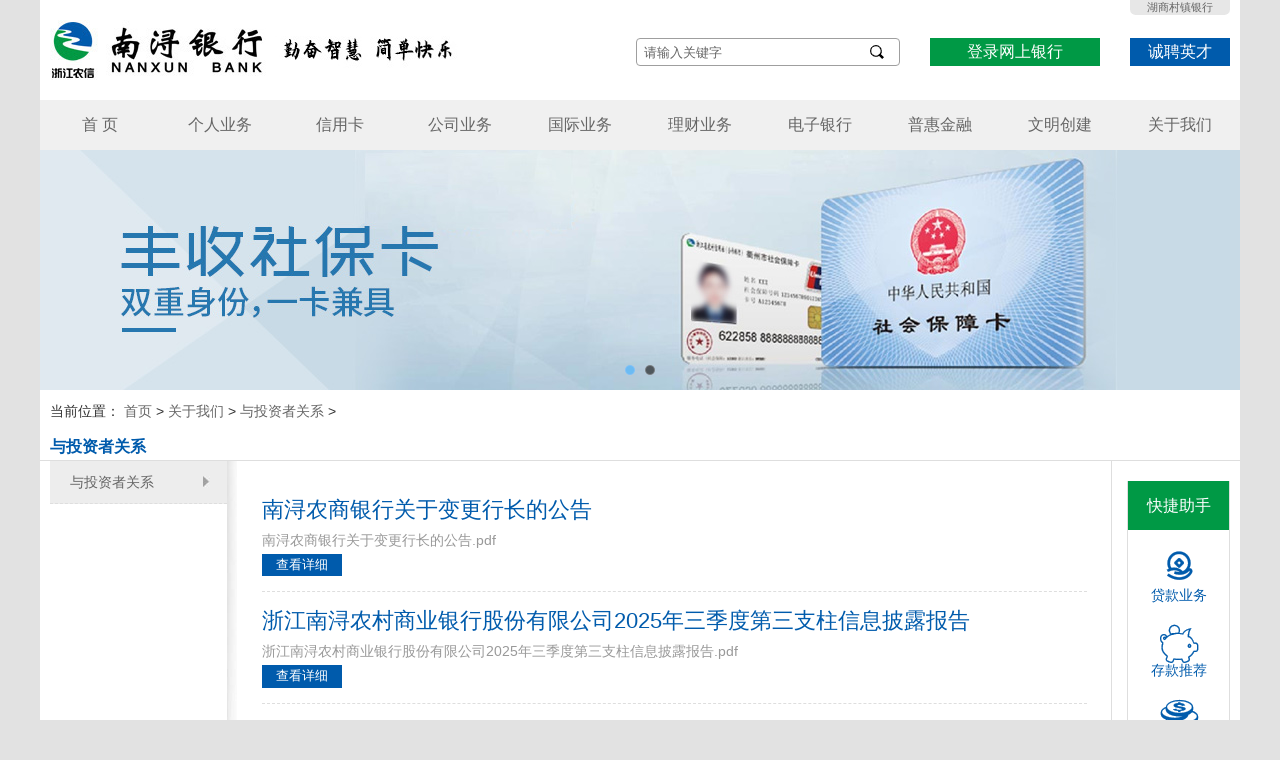

--- FILE ---
content_type: text/html; charset=utf-8
request_url: https://www.zjnrcb.com/list/35.html
body_size: 21435
content:
<!doctype html>
<html lanlang="zh-cn">
<head>
    <meta charset="utf-8">
    <meta http-equiv="X-UA-Compatible" content="IE=edge">
    <meta name="viewport" content="width=device-width, initial-scale=1, maximum-scale=1, user-scalable=no">
    <meta name="renderer" content="webkit">
    <meta http-equiv="Cache-Control" content="no-siteapp" />
    <title>与投资者关系  浙江南浔农村商业银行股份有限公司</title>
    <link href="/themes/default/public/assets/css/main.css" rel="stylesheet">
</head>
<body>
    

<header>
    <section class="logo_area wrap bg_w">
        <div class="logo_box">
            <a href="javascript:;"><img src="/themes/default/public/assets/images/logo.jpg" alt=""></a>
        </div>
        <div class="ser_logbox fr">
            <div class="cpyc fr"><a class="zplink active" href="/list/70">诚聘英才</a></div>


            <div class="log_box fr">
                <a class="loglink" href="javascript:;">登录网上银行</a>
                <div class="wy_log">
                    <div class="grbtn">
                        <p><a href="https://pb.zj96596.com/" target="_blank" class="btn_area">个人网上银行登录</a></p>
                    </div>
<!--                    4.“证书下载、演示、帮助、电子回单”等按钮，点进去能不能先变成“系统正在升级，敬请期待。”的空网页-->
                    <div>                    </div>
		    <div class="qybtn">
                        <p><a href="https://www.qy96596.com/eis/home/index" target="_blank" class="btn_area">企业互联登录</a></p>
                    </div>
                    <div class="clearfix"></div>
                </div>
            </div>
            <div class="ser_box">
                <div class="search fl">
                    <form class="navbar-form navbar-right" method="post" action="/search.html">
                        <input type="text" class="inpt_a" value="请输入关键字" name="keyword" id="keyword" onfocus="if(this.value=='请输入关键字'){this.value='';return;}" onkeydown="javascript:if(event.keyCode==13){searchSubmit();}">
                        <div><a href="javascript:;" onclick="searchSubmit();"><img src="/themes/default/public/assets/images/search.png" style="margin-top:5px;"></a></div>
                    </form>
                </div>
            </div>
        </div>
        <a class="hslink" href="http://www.hs96358.com" target="_blank">湖商村镇银行</a>
        <div class="clearfix"></div>
    </section>
    <section class="wrap">
    <nav id="nav">
        <ul class="nav">
                                        <li class="nav-item menu-item-level-1"><a href="/" target="">首 页</a></li>
                                    
            
            <li class="nav-item dropdown-custom-level-1">
        
                    <a href="/list/6.html" class="dropdown-toggle-1" data-toggle="dropdown">个人业务</a>
                
        <ul class="dropdown-menu-level-1 hidden">
                                                <li class="menu-item-level-2 levelgt1"><a href="/list/14.html" target="">便民业务</a></li>
                                        
            
                                <li class="menu-item-level-2 levelgt1"><a href="/list/10.html" target="">存款业务</a></li>
                                        
            
                                <li class="menu-item-level-2 levelgt1"><a href="/list/11.html" target="">贷款业务</a></li>
                                        
            
                                <li class="menu-item-level-2 levelgt1"><a href="/list/13.html" target="">结算业务</a></li>
                                        
            
                                <li class="menu-item-level-2 levelgt1"><a href="/list/12.html" target="">贷款卡业务</a></li>
                                        
            
                                <li class="menu-item-level-2 levelgt1"><a href="/list/53.html" target="">理财中心</a></li>
                                        
            
                </ul>
    </li>
            
            <li class="nav-item dropdown-custom-level-1">
        
                    <a href="/list/22.html" class="dropdown-toggle-1" data-toggle="dropdown">信用卡</a>
                
        <ul class="dropdown-menu-level-1 hidden">
                                                <li class="menu-item-level-2 levelgt1"><a href="/list/24.html" target="">缤纷活动</a></li>
                                        
            
                                <li class="menu-item-level-2 levelgt1"><a href="/list/40.html" target="">服务指南</a></li>
                                        
            
                                <li class="menu-item-level-2 levelgt1"><a href="/list/41.html" target="">特约商户</a></li>
                                        
            
                                <li class="menu-item-level-2 levelgt1"><a href="/list/23.html" target="">产品介绍</a></li>
                                        
            
                </ul>
    </li>
            
            <li class="nav-item dropdown-custom-level-1">
        
                    <a href="/list/7.html" class="dropdown-toggle-1" data-toggle="dropdown">公司业务</a>
                
        <ul class="dropdown-menu-level-1 hidden">
                                                <li class="menu-item-level-2 levelgt1"><a href="/list/54.html" target="">公司理财</a></li>
                                        
            
                                <li class="menu-item-level-2 levelgt1"><a href="/list/7.html" target="">现金管理</a></li>
                                        
            
                                <li class="menu-item-level-2 levelgt1"><a href="/list/16.html" target="">资产托管</a></li>
                                        
            
                                <li class="menu-item-level-2 levelgt1"><a href="/list/18.html" target="">贷款业务</a></li>
                                        
            
                                <li class="menu-item-level-2 levelgt1"><a href="/list/55.html" target="">国际业务</a></li>
                                        
            
                                <li class="menu-item-level-2 levelgt1"><a href="/list/19.html" target="">结算业务</a></li>
                                        
            
                                <li class="menu-item-level-2 levelgt1"><a href="/list/20.html" target="">中间业务</a></li>
                                        
            
                </ul>
    </li>
            
            <li class="nav-item dropdown-custom-level-1">
        
                    <a href="/list/8.html" class="dropdown-toggle-1" data-toggle="dropdown">国际业务</a>
                
        <ul class="dropdown-menu-level-1 hidden">
                                                <li class="menu-item-level-2 levelgt1"><a href="/list/34.html" target="">贸易融资</a></li>
                                        
            
                                <li class="menu-item-level-2 levelgt1"><a href="/list/43.html" target="">解决方案</a></li>
                                        
            
                                <li class="menu-item-level-2 levelgt1"><a href="/list/33.html" target="">国际结算</a></li>
                                        
            
                </ul>
    </li>
            
            <li class="nav-item dropdown-custom-level-1">
        
                    <a href="/product/index" class="dropdown-toggle-1" data-toggle="dropdown">理财业务</a>
                
        <ul class="dropdown-menu-level-1 hidden">
                                                <li class="menu-item-level-2 levelgt1"><a href="/product/index" target="">理财产品</a></li>
                                        
            
                                <li class="menu-item-level-2 levelgt1"><a href="/list/46.html" target="">理财公告</a></li>
                                        
            
                </ul>
    </li>
            
            <li class="nav-item dropdown-custom-level-1">
        
                    <a href="/list/25.html" class="dropdown-toggle-1" data-toggle="dropdown">电子银行</a>
                
        <ul class="dropdown-menu-level-1 hidden">
                                                <li class="menu-item-level-2 levelgt1"><a href="/list/63.html" target="">服务指南</a></li>
                                        
            
                                <li class="menu-item-level-2 levelgt1"><a href="/list/64.html" target="">丰收电话宝</a></li>
                                        
            
                                <li class="menu-item-level-2 levelgt1"><a href="/list/65.html" target="">短信服务</a></li>
                                        
            
                                <li class="menu-item-level-2 levelgt1"><a href="/list/66.html" target="">ATM业务</a></li>
                                        
            
                                <li class="menu-item-level-2 levelgt1"><a href="/list/67.html" target="">网上银行</a></li>
                                        
            
                                <li class="menu-item-level-2 levelgt1"><a href="/list/68.html" target="">个人手机银行</a></li>
                                        
            
                                <li class="menu-item-level-2 levelgt1"><a href="/list/69.html" target="">电话银行</a></li>
                                        
            
                </ul>
    </li>
            
            <li class="nav-item dropdown-custom-level-1">
        
                    <a href="/list/44.html" class="dropdown-toggle-1" data-toggle="dropdown">普惠金融</a>
                
        <ul class="dropdown-menu-level-1 hidden">
                                                <li class="menu-item-level-2 levelgt1"><a href="/list/14.html" target="">便民服务</a></li>
                                        
            
                                <li class="menu-item-level-2 levelgt1"><a href="/list/20.html" target="">中间业务</a></li>
                                        
            
                </ul>
    </li>
            
            <li class="nav-item dropdown-custom-level-1">
        
                    <a href="/list/56.html" class="dropdown-toggle-1" data-toggle="dropdown">文明创建</a>
                
        <ul class="dropdown-menu-level-1 hidden">
                                                <li class="menu-item-level-2 levelgt1"><a href="/list/60.html" target="">道德讲堂</a></li>
                                        
            
                                <li class="menu-item-level-2 levelgt1"><a href="/list/57.html" target="">创文知识</a></li>
                                        
            
                                <li class="menu-item-level-2 levelgt1"><a href="/list/58.html" target="">创文动态</a></li>
                                        
            
                                <li class="menu-item-level-2 levelgt1"><a href="/list/59.html" target="">创文成果</a></li>
                                        
            
                                <li class="menu-item-level-2 levelgt1"><a href="/list/61.html" target="">文明共建</a></li>
                                        
            
                                <li class="menu-item-level-2 levelgt1"><a href="/list/62.html" target="">学习型单位</a></li>
                                        
            
                </ul>
    </li>
            
            <li class="nav-item dropdown-custom-level-1">
        
                    <a href="/about/1887" class="dropdown-toggle-1" data-toggle="dropdown">关于我们</a>
                
        <ul class="dropdown-menu-level-1 hidden">
                                                <li class="menu-item-level-2 levelgt1"><a href="/about/1894" target="">董事长致辞</a></li>
                                        
            
                                <li class="menu-item-level-2 levelgt1"><a href="/about/1893" target="">企业文化</a></li>
                                        
            
                                <li class="menu-item-level-2 levelgt1"><a href="/about/1890" target="">发展历程</a></li>
                                        
            
                                <li class="menu-item-level-2 levelgt1"><a href="/about/1899" target="">荣誉奖项</a></li>
                                        
            
                                <li class="menu-item-level-2 levelgt1"><a href="/about/1889" target="">机构网点</a></li>
                                        
            
                                <li class="menu-item-level-2 levelgt1"><a href="/about/1895" target="">联系我们</a></li>
                                        
            
                                <li class="menu-item-level-2 levelgt1"><a href="/list/35.html" target="">与投资者关系</a></li>
                                        
            
                                <li class="menu-item-level-2 levelgt1"><a href="/about/1887" target="">本行介绍</a></li>
                                        
            
                </ul>
    </li>
            
        
        </ul>
    </nav>
</section>

</header>

    <div class="nbanner">
        <div class="nbanner_box">
            
                <a href="javascript:;"><img src="/themes/default/public/assets/images/nbanner.jpg" alt="banner4"></a>
            

                <a href="javascript:;"><img src="/themes/default/public/assets/images/nbanner2.jpg" alt="banner5"></a>
            
        </div>
    </div>
    <section class="nr_box wrap bg_w">
        <div class="location">
            当前位置： <a href="/">首页</a> &gt;     <a href="/list/1.html">关于我们</a> &gt; 
    <a href="/list/35.html">与投资者关系</a> &gt; 
        </div>
        <div class="con_tit"><h3>与投资者关系</h3></div>
        <div class="con_box">
            <div class="left_menu fl">
                <ul>
                    
                    <li class="cur"><a href="/list/35.html">与投资者关系</a></li>
                </ul>
            </div>
            <div class="con_list fl">
                <div class="ywlist">
                    <ul>
                        
                        <li><a href="/article/5055/35.html">南浔农商银行关于变更行长的公告</a><p>南浔农商银行关于变更行长的公告.pdf</p> <a class="detaillink" href="/article/5055/35.html">查看详细</a></li>

                        <li><a href="/article/5015/35.html">浙江南浔农村商业银行股份有限公司2025年三季度第三支柱信息披露报告</a><p>浙江南浔农村商业银行股份有限公司2025年三季度第三支柱信息披露报告.pdf</p> <a class="detaillink" href="/article/5015/35.html">查看详细</a></li>

                        <li><a href="/article/5001/35.html">关于重大关联交易事项的公告</a><p>关于重大关联交易事项的公告.pdf</p> <a class="detaillink" href="/article/5001/35.html">查看详细</a></li>

                        <li><a href="/article/5000/35.html">关于重大关联交易事项的公告</a><p>关于重大关联交易事项的公告.pdf</p> <a class="detaillink" href="/article/5000/35.html">查看详细</a></li>

                        <li><a href="/article/4859/35.html">南浔农商银行2025年三季度一般关联交易公告的事项</a><p>南浔农商银行2025年三季度一般关联交易公告的事项.pdf</p> <a class="detaillink" href="/article/4859/35.html">查看详细</a></li>
                    </ul>
                </div>
                <div class="fenye"><li class="page-item disabled"><span class="page-link">上一页</span></li> <li class="active page-item disabled" ><span class="page-link">1</span></li><li class="page-item"><a class="page-link" href="/list/35.html?page=2">2</a></li><li class="page-item"><a class="page-link" href="/list/35.html?page=3">3</a></li><li class="page-item"><a class="page-link" href="/list/35.html?page=4">4</a></li><li class="page-item"><a class="page-link" href="/list/35.html?page=5">5</a></li><li class="page-item"><a class="page-link" href="/list/35.html?page=6">6</a></li><li class="page-item disabled"><span class="page-link">...</span></li><li class="page-item"><a class="page-link" href="/list/35.html?page=15">15</a></li><li class="page-item"><a class="page-link" href="/list/35.html?page=16">16</a></li> <li class="page-item"><a class="page-link" href="/list/35.html?page=2">下一页</a></li></div>
            </div>
            <div class="quickbox fr">
    <div class="quicklink">
        <h3>快捷助手</h3>
        <ul>
                    
                    <li class="item"><a href="/list/18.html" target="_self"><i class="iconfont icon-daikuan"></i><article>贷款业务</article></a></li>
                
            
            
                    <li class="item"><a href="/list/10.html" target="_self"><i class="iconfont icon-licai"></i><article>存款推荐</article></a></li>
                
            
            
                    <li class="item"><a href="/list/26.html" target="_self"><i class="iconfont icon-icon"></i><article>投资理财</article></a></li>
                
            
            
                    <li class="item"><a href="/list/6.html" target="_self"><i class="iconfont icon-jinrong-"></i><article>最新产品</article></a></li>
                
            
            
                    <li class="item"><a href="/list/22.html" target="_self"><i class="iconfont icon-shangjia"></i><article>商户服务</article></a></li>
                
            
            
                    <li class="item"><a href="/list/44.html" target="_self"><i class="iconfont icon-zhihuishenghuo"></i><article>智慧金融</article></a></li>
                
            
            
                    <li class="item"><a href="/list/47.html" target="_self"><i class="iconfont icon-zhishi"></i><article>金融知识</article></a></li>
                
            
            
                    <li class="item"><a href="https://mall.zj96596.com/ccmall/index/creditIndex" target="_blank"><i class="iconfont icon-jifen"></i><article>积分商城</article></a></li>
                
            
        
        </ul>
    </div>
</div>

            <div class="clearfix"></div>
        </div>
        <div class="clearfix"></div>
    </section>
    <footer class="foot wrap bg_w">

    <div class="copy_tousu fl">
        <div class="copy fl">
            <p>版权所有：南浔银行</p>
            <p>地址：浙江省湖州市南浔区人瑞路1188号</p>
            <p><a href="http://beian.miit.gov.cn/" target="_blank">浙ICP备05015294号</a></p>
            <!--p>
                <a href='http://idinfo.zjamr.zj.gov.cn/bscx.do?method=lzxx&id=3305003305040000014373' target='_blank'><img src='http://idinfo.zjamr.zj.gov.cn//login.do?method=createLZ&id=3305003305040000014373' style='max-height:30px;'></a>
               <img src="/themes/default/public/assets/images/ipv6.png" style="height:22px;"> 本网站已支持IPV6
            </p-->
            <p>                    
                <a target="_blank" href="http://www.beian.gov.cn/portal/registerSystemInfo?recordcode=33050302000549" style="display:inline-block;text-decoration:none;height:20px;line-height:20px;"><img src="" style="float:left;"/>浙公网安备 33050302000549号</a>
            </p>
	    <p><img src="/themes/default/public/assets/images/ipv6.png" style="height:22px;"> 本网站已支持IPV6</p>
        </div>
        <div class="tousu fl">
            <h4>客户投诉受理渠道：</h4>
            <ul>
                <li>电话渠道：0572-3917367</li>
                <li>网络渠道：nxyh1188@163.com</li>
                <li>信函渠道：浙江省湖州市南浔区人瑞路1188号党群工作部 邮政编码：313009</li>
            </ul>
            <div class="clearfix"></div>
        </div>
        <div class="clearfix"></div>
    </div>
    <div class="tel fr">
        <div class="f_logo"><img src="/themes/default/public/assets/images/f_logo.jpg"></div>
        <div class="f_tel">客服热线：<span>40088-96596</span></div>
    </div>
    <div class="clearfix"></div>
</footer>

    <script type="text/javascript" src="/themes/default/public/assets/js/jquery.min.js"></script>
    <script type="text/javascript" src="/themes/default/public/assets/js/plugin.js"></script>
    <script type="text/javascript" src="/themes/default/public/assets/js/common.js"></script>
    <script src="/themes/default/public/assets/js/banner.js"></script>
    <script>
        $(".nbanner").banner($(".nbanner").find("img"),{
            but:false,    // 左右按钮默认为true
            delayTiem:5000,  // 延迟时间默认为2000
            moveTime:500    // 远动时间默认为300
        });
    </script>
</body>
</html>


--- FILE ---
content_type: text/css
request_url: https://www.zjnrcb.com/themes/default/public/assets/css/main.css
body_size: 16233
content:
@charset "utf-8";
@import url(//at.alicdn.com/t/font_131185_vfjltdhdk9.css);
.iconfont{
    font-family:"iconfont" !important;
    font-size:3.4rem;font-style:normal;
    -webkit-font-smoothing: antialiased;
    -webkit-text-stroke-width: 0.2px;
    -moz-osx-font-smoothing: grayscale;}
body,dd,div,dl,dt,form,h1,h2,h3,h4,h5,h6,html,input,li,ol,p,select,td,textarea,th,ul{margin:0;padding:0}
*{-webkit-box-sizing:border-box;-moz-box-sizing:border-box;box-sizing:border-box}
body,html{min-height:100%}
body{font-family:Helvetica,Pingfang SC,Verdana,Arial,Tahoma,sans-serif;font-size:14px;color:#333;background:#e2e2e2;position:relative}
h1,h2,h3,h4,h5,h6{font-weight:400}
ol,ul{list-style:none}
img{border:none;vertical-align:middle}
a{color:#666;text-decoration:none;transition:all linear .4s}
a:visited{color:#666;text-decoration:none}
a:hover{color:#005bac;text-decoration:none}
a:active{color:#666;text-decoration:none}
table{border-collapse:collapse;table-layout:fixed}
input,textarea{outline:0;border:none}
textarea{resize:none;overflow:auto}
.fl{float:left}
.fr{float:right}
.clearfix{zoom:1}
.hidden{display:none}
.clearfix:after{content:".";width:0;height:0;visibility:hidden;display:block;clear:both;overflow:hidden}
.bg_w{background:#fff}
header{position:relative;z-index:9999;height:100px;box-sizing:border-box}
.wrap{width:1200px;margin:0 auto}
.logo_area{padding:20px 10px;position:relative}
.hslink{position:absolute;top:0;right:10px;width:100px;text-align:center;font-size:.8em;display:block;line-height:140%;background:#e7e7e7;border-bottom-right-radius:.5em;border-bottom-left-radius:.5em}
#nav{position:relative;display:flex;display:flex;flex-direction:row;justify-content:center;align-items:center;flex-wrap:wrap;height:50px;line-height:50px;background:#f0f0f0}
.logo_box{width:auto;overflow:hidden;float:left}
.logo_box a{display:block}
.logo_box a img{max-width:100%}
.cpyc{padding-left:30px;padding-top:18px;line-height:30px}
.cpyc .zplink{display:block;width:100px;height:28px;line-height:28px;font-size:16px;color:#fff;text-align:center;background:#686868}
.cpyc .zplink.active{background:#005bac}
.log_box{padding-left:30px;padding-top:18px;line-height:30px;position:relative}
.log_box .loglink{display:block;width:170px;height:28px;line-height:28px;font-size:16px;color:#fff;text-align:center;background:#009945}
.wy_log{width:170px;padding:5px;height:auto;position:absolute;top:46px;right:0;z-index:10000;display:none;background-color:#009945;color:#fff}
.wy_log a{color:#fff}
.wy_log a.btn_area{width:100%;background:#005bac;display:block;text-align:center;font-weight:700}
.wy_log .link a{padding:0 2px}
.ser_box{float:right;padding-top:10px}
.search{width:264px;height:28px;margin-top:8px;padding-left:2px;float:right;border:1px solid #9f9f9f;border-radius:4px}
.inpt_a{width:230px;height:27px;line-height:27px;color:#666;border:none;background:0 0;float:left;text-indent:5px}
.search_button{width:30px;height:27px;border:none;background:url(../images/search.png) no-repeat center center;float:right}
ul.nav{display:inline-flex;flex:1}
li.nav-item{flex:1}
li.nav-item>a{display:block;text-align:center;line-height:50px;font-size:16px;position:relative}
li.nav-item>a::before{display:none;content:'';position:absolute;left:50%;bottom:0;transform:translateX(-50%);border-width:0 10px 10px;border-style:solid;border-color:transparent transparent #089550;position:absolute}
li.nav-item.active>a,li.nav-item:hover>a{color:#089550}
li.nav-item.active>a::before,li.nav-item:hover>a::before{display:block}
.subMenu{display:none;position:absolute;top:50px;left:0;width:100%;padding-top:20px;height:100px;background-color:rgba(8,149,80,.9)}
.subMenu>ul{display:flex;flex-wrap:wrap;flex-direction:row;justify-content:center;align-items:center}
.subMenu>ul>li>a{display:block;padding:0 18px;text-align:center;line-height:36px;color:#fff;font-size:14px}
.subMenu>ul>li>a:hover{color:#fff;background:#106a3e}
.banner_box{position:relative;top:50px;overflow:hidden;color:#fff}
.banner a:link,.banner a:visited{color:#fff}
.banner a:active,.banner a:hover{color:#fff}
.banner .pimg{display:block;width:100%}
.binbox{position:absolute;left:0;bottom:0;width:45%}
.binbox-con{color:#fff;padding:0 30px 22px 52px;background:none rgba(80,149,80,.6);float:left;transform-origin:100% 100% 0;-webkit-transform-origin:100% 100% 0;-webkit-transition:-webkit-transform .6s cubic-bezier(.4,0,.2,1);transition:-webkit-transform .6s cubic-bezier(.4,0,.2,1);transition:transform .6s cubic-bezier(.4,0,.2,1);transition:transform .6s cubic-bezier(.4,0,.2,1),-webkit-transform .6s cubic-bezier(.4,0,.2,1);transform:scaleY(0);-webkit-transform:scaleY(0)}
.binbox-con .bor{width:70px;height:6px;background-color:#fff;display:block;margin-bottom:16px}
.binbox-con .c{font-size:24px;line-height:1.8}
.banner .slick-dots{bottom:3%;z-index:105}
.banner .slick-dots li{position:relative;display:inline-block;padding:0 6px;width:12px;height:12px;margin:0;cursor:pointer}
.banner .slick-dots li a{height:12px;width:12px;line-height:12px;text-indent:-10em;display:block;overflow:hidden;padding:0;cursor:pointer;border-radius:0;background:url(../images/banner_i0.png) no-repeat scroll center center}
.banner .slick-dots li a:focus{outline:0}
.banner .slick-dots li.slick-active a{background-image:url(../images/banner_i1.png)}
.banner .slick-active .pimg{visibility:visible!important;-webkit-animation:scaleUpDown 6s forwards cubic-bezier(.25,.46,.45,.94);animation:scaleUpDown 6s forwards cubic-bezier(.25,.46,.45,.94)}
.banner .slick-active .binbox-con{transform:scaleY(1);-webkit-transform:scaleY(1);-moz-transform:scaleY(1);transform-origin:100% 100% 0;-webkit-transform-origin:100% 100% 0}
.slick-slider{position:relative;display:block;box-sizing:border-box;-webkit-user-select:none;-moz-user-select:none;-ms-user-select:none;user-select:none;-webkit-touch-callout:none;-khtml-user-select:none;-ms-touch-action:pan-y;touch-action:pan-y;-webkit-tap-highlight-color:transparent}
.slick-list{position:relative;overflow:hidden;display:block;margin:0;padding:0}
.slick-list:focus{outline:0}
.slick-loading .slick-list{background:#00865e url(../images/loader.gif) center center no-repeat}
.slick-list.dragging{cursor:pointer;cursor:hand}
.slick-slide,.slick-slide img,.slick-slider .slick-list,.slick-track{-webkit-transform:translate3d(0,0,0);-moz-transform:translate3d(0,0,0);-ms-transform:translate3d(0,0,0);-o-transform:translate3d(0,0,0);transform:translate3d(0,0,0)}
.slick-track{position:relative;left:0;top:0;display:block;zoom:1}
.slick-track:after,.slick-track:before{content:"";display:table}
.slick-track:after{clear:both}
.slick-loading .slick-track{visibility:hidden}
.slick-slide{float:left;height:100%;min-height:1px;display:none}
.slick-slide img{display:block}
.slick-slide.slick-loading img{display:none}
.slick-slide.dragging img{pointer-events:none}
.slick-initialized .slick-slide{display:block}
.slick-loading .slick-slide{visibility:hidden}
.slick-vertical .slick-slide{display:block;height:auto;border:1px solid transparent}
.slick-next,.slick-prev{position:absolute;display:block;height:20px;width:20px;line-height:0;font-size:0;cursor:pointer;background:0 0;color:transparent;padding:0;border:none;outline:0}
.slick-dots{position:absolute;bottom:-45px;list-style:none;display:block;text-align:center;padding:0;width:100%}
.slick-dots li{position:relative;display:inline-block;height:20px;width:20px;margin:0 5px;padding:0;cursor:pointer}
.slick-dots li button{border:0;background:0 0;display:block;height:20px;width:20px;outline:0;line-height:0;font-size:0;color:transparent;padding:5px;cursor:pointer;outline:0}
.slick-dots li button:focus{outline:0}
.iconbox{padding:42px 0;overflow:hidden;top:50px;position:relative}
.iconbox .iboxT{text-align:left;padding:0 30px 8px;color:#333;border-bottom-color:#e0e0e0}
.iconbox .iboxT .slt-bor{left:30px;margin-left:0;background-color:#333}
.iconscroll a:link,.iconscroll a:visited{color:#005bac}
.iconscroll a:active,.iconscroll a:hover{color:#d5002a}
.iconscroll{margin:0 15px;padding-bottom:15px;border-bottom:1px #d4d4d4 solid}
.iconscroll .item{float:left;display:block;margin:0 5px;text-align:center;text-transform:uppercase}
.iconscroll .img{position:relative;overflow:hidden}
.iconscroll article{padding-top:10px;line-height:1.5;font-size:14px}
.iconscroll .slick-next,.iconscroll .slick-prev{width:42px;height:60px;display:block;position:absolute;top:50%;margin-top:-30px;z-index:100;background-color:#009945;background-color:rgba(0,150,73,.8);background-position:center center;background-repeat:no-repeat}
.iconscroll .slick-prev{background-image:url(../images/img_l.png);left:0;opacity:.7}
.iconscroll .slick-next{background-image:url(../images/img_r.png);right:0;opacity:.7}
.iconscroll:hover .slick-next,.iconscroll:hover .slick-prev{transform:translateX(0);-webkit-transform:translateX(0);-ms-transform:translateX(0);opacity:1}
.nr_box{position:relative;top:50px;padding-bottom:20px}
.ywbox{width:25%;float:left;border-right:1px dotted #e0e0e0;padding:0 10px}
.ywbox h2{font-size:20px;line-height:240%;font-weight:700;color:#005bac}
.ywbox ul li{overflow:hidden;white-space:nowrap;text-overflow:ellipsis;line-height:200%;font-size:13px}
.ywbox .more{float:right;line-height:240%}
.fwbox{width:25%;float:left;border-right:1px dotted #e0e0e0;padding:0 10px}
.fwbox h2{font-size:20px;line-height:240%;font-weight:700;color:#005bac}
.fwbox ul li{overflow:hidden;white-space:nowrap;text-overflow:ellipsis;line-height:200%;font-size:13px}
.fwbox .more{float:right;line-height:240%}
.wmcj{border-right:none}
.foot{position:relative;top:50px;padding:30px 0 20px 0;font-size:12px;line-height:200%;background:#fff url(../images/f_line.jpg) no-repeat top center}
.foot .copy_tousu{padding-left:10px;padding-top:5px}
.foot .copy_tousu .tousu{padding-left:20px}
.foot .copy_tousu .tousu h4{font-size:14px;font-weight:700}
.foot .copy_tousu .tousu li{line-height:200%}
.foot .copy_tousu .copy{display:block}
.foot .tel{padding-right:10px}
.foot .tel .f_tel span{font-size:24px;font-weight:700;color:#009945;line-height:240%}
.foot .tel .f_logo{text-align:right}
.foot .tel .f_tel{text-align:right;text-align:center}
@-webkit-keyframes scaleUpDown{
from{-webkit-transform:scale(1.08);transform:scale(1.08)}
to{opacity:1;-webkit-transform:scale(1);transform:scale(1)}
}
@keyframes scaleUpDown{
from{-webkit-transform:scale(1.08);transform:scale(1.08)}
to{opacity:1;-webkit-transform:scale(1);transform:scale(1)}
}
.nbanner{height:240px;width:1200px;margin:0 auto;position:relative;top:50px}
.nbanner_box img{height:240px;width:100%}
.location{width:100%;padding:0 10px;line-height:300%}
.con_tit{width:100%;padding:0 10px;line-height:200%;border-bottom:1px solid #dedede}
.con_tit h3{font-weight:700;color:#005bac}
.con_box{width:100%;padding:0 10px}
.con_box .left_menu{width:15%}
.con_box .left_menu ul li{width:100%;display:block;line-height:300%;border-bottom:1px dashed #dedede;text-indent:20px;background:url(../images/ico2.jpg) no-repeat 90% center}
.con_box .left_menu ul li:hover{background:#ededed url(../images/ico1.jpg) no-repeat 90% center}
.con_box .left_menu ul li.cur{background:#ededed url(../images/ico1.jpg) no-repeat 90% center}
.con_box .con_cat{width:75%;padding:0 2% 0 3%;background:url(../images/box_line.jpg) no-repeat left top;min-height:800px;border-right:1px solid #dedede}
.yw{width:100%;margin-top:20px;min-height:200px;border:1px solid #dedede;border-top:none}
.yw h2{padding-left:8px;background:#005bac;height:30px;color:#fff;font:bold 14px/30px Verdana,Geneva,sans-serif}
.h2_text{display:inline-block;bpadding-left:10px}
.yw h2 i{height:30px;float:right;width:10px}
.yw h2 .more a{color:#fff}
.yw_con{padding:10px;min-height:140px}
.yw_tw{float:left;width:60%}
.yw_tw dl{display:block;padding:15px;border-right:1px dotted #ccc;width:100%}
.yw_tw dl a{font-family:Verdana,Arial,Helvetica,sans-serif}
.yw_tw dl a:hover{color:#267ed8;text-decoration:underline}
.yw_tw dt{display:block;float:left;margin-right:10px}
.yw_tw dt img{width:100px;height:80px}
.yw_tw dt a:hover img{-webkit-transition:all .2s ease-in-out;opacity:.8;filter:alpha(opacity=80)}
.yw_tw .arc_title{padding-bottom:5px}
.yw_tw .arc_title a{font:bold 14px/1.6 Verdana,Arial,Helvetica,sans-serif}
.yw_tw .arc_desc{max-height:75px;line-height:1.8;overflow:hidden}
.yw_tw .arc_info{padding-top:5px;color:#999;text-align:right}
.yw_tw .arc_info span{padding-right:5px}
.yw_tw .arc_info a{color:#267ed8}
.yw_txt{float:right;width:38%;padding:15px}
.yw_txt ul li{font:14px Verdana,Geneva,sans-serif;padding-left:12px;float:left;width:50%;}
.yw_txt ul li span{float:right}
.yw_txt ul li a{font:14px Verdana,Geneva,sans-serif;display:block;height:30px;line-height:30px;overflow:hidden;white-space:nowrap;text-overflow:ellipsis;-webkit-transition:all .4s ease-out;-o-transition:all .4s ease-out;-moz-transition:all .4s ease-out;-ms-transition:all .4s ease-out}
.yw_txt ul li a:hover{color:#267ed8;text-decoration:underline}
.con_box .quickbox{width:10%;padding-left:15px;margin-top:20px}
.con_box .quicklink{width:100%;border:1px solid #dedede;border-top:none}
.con_box .quicklink h3{background:#009945;line-height:300%;color:#fff;text-align:center}
.con_box .quicklink .item{width:100%;display:block;text-align:center;text-transform:uppercase;margin:15px 0}
.con_box .quicklink .item a{color:#005bac}
.con_box .quicklink .item a:hover{color:#009945}
.con_box .quicklink .item .iconfont{font-size:2.4rem}
.con_box .quicklink .img{position:relative;overflow:hidden}
.con_box .con_list{width:75%;padding:0 2% 0 3%;background:url(../images/box_line.jpg) no-repeat left top;min-height:800px;border-right:1px solid #dedede}
.con_box .con_list .ywlist{margin-top:20px}
.con_box .con_list .ywlist ul li{border-bottom:1px dashed #dedede;padding:15px 0;line-height:200%}
.con_box .con_list .ywlist ul li a{font-size:1.4rem;color:#005bac;font-weight:500}
.con_box .con_list .ywlist ul li p{color:#999}
.con_box .con_list .ywlist ul li a.detaillink{color:#fff;font-size:.8rem;font-weight:400;display:block;background:#005bac;width:5rem;height:1.4rem;line-height:1.4rem;text-align:center}
.con_box .con_list .ywlist ul li a.detaillink:hover{background:#009945}
.con_box .con_content{width:75%;padding:0 2% 0 3%;background:url(../images/box_line.jpg) no-repeat left top;min-height:800px;border-right:1px solid #dedede}
.con_box .con_desc{margin-top:20px}
.con_box .con_desc h4{font-size:2rem;font-weight:700;line-height:300%;color:#005bac}
.con_box .con_desc .articlebox{line-height:240%}
.con_box .con_desc .articlebox img,table{max-width:100%}
.con_box .con_desc .news_tit{font-size:1.4rem;padding:5px 0;font-weight:700;color:#005bac;text-align:center}
.con_box .con_desc .news_time{font-size:.8rem;color:#666;text-align:center;line-height:240%;padding-bottom:20px}
.newslist{margin-top:20px}
.newslist li{line-height:300%}
.newslist li a{width:80%;display:block;overflow:hidden;white-space:nowrap;text-overflow:ellipsis;font-size:1rem;transition:all linear .4s}
.newslist li .date{float:right;color:#999}
.fenye{width:100%;margin:20px auto;display:block;text-align:center}
.fenye ul{text-align:center}
.fenye li{display:inline-block;margin:0 5px}
.fenye li a{display:block;height:20px;line-height:20px;padding:5px 10px;border:1px solid #c5c3c3;color:#666;-webkit-box-sizing:content-box;-moz-box-sizing:content-box;box-sizing:content-box}
.fenye .hover a,.fenye li a:hover{background:#005bac;color:#fff}
.fenye li a.nh{color:#ccc}
/*二级菜单 2020-6-21修改*/
.subMenu>ul>li{ position: relative;}
/*三级菜单2020-6-21新增*/
.thr_nav{display: none;position: absolute;min-width:360px;top:36px; left:8px;}
.thr_nav a{padding: 0 10px; display: inline-flex;color: #fff; line-height: 180%;}
.thr_nav a:hover{color:#fff; background:#005bac;}
.con_thr_nav{ margin-top: 20px; padding-bottom: 10px; border-bottom: 1px solid #dedede;}
.con_thr_nav ul{}
.con_thr_nav ul li{ display: inline;}
.con_thr_nav ul li a{padding: 0 10px; font-size: 24px;}
.con_thr_nav ul li.active a,.con_thr_nav ul li a:hover{color:#005bac; font-weight:400;}
/*end*/


--- FILE ---
content_type: text/css
request_url: https://at.alicdn.com/t/font_131185_vfjltdhdk9.css
body_size: 8357
content:
@font-face {font-family: "iconfont";
  src: url('//at.alicdn.com/t/font_131185_vfjltdhdk9.eot?t=1586698694242'); /* IE9 */
  src: url('//at.alicdn.com/t/font_131185_vfjltdhdk9.eot?t=1586698694242#iefix') format('embedded-opentype'), /* IE6-IE8 */
  url('[data-uri]') format('woff2'),
  url('//at.alicdn.com/t/font_131185_vfjltdhdk9.woff?t=1586698694242') format('woff'),
  url('//at.alicdn.com/t/font_131185_vfjltdhdk9.ttf?t=1586698694242') format('truetype'), /* chrome, firefox, opera, Safari, Android, iOS 4.2+ */
  url('//at.alicdn.com/t/font_131185_vfjltdhdk9.svg?t=1586698694242#iconfont') format('svg'); /* iOS 4.1- */
}

.iconfont {
  font-family: "iconfont" !important;
  font-size: 16px;
  font-style: normal;
  -webkit-font-smoothing: antialiased;
  -moz-osx-font-smoothing: grayscale;
}

.icon-jinrong-:before {
  content: "\e929";
}

.icon-jifen:before {
  content: "\e61b";
}

.icon-zhishi:before {
  content: "\e62f";
}

.icon-daikuan:before {
  content: "\e69c";
}

.icon-zhihuishenghuo:before {
  content: "\e919";
}

.icon-icon:before {
  content: "\e619";
}

.icon-shoufeishezhi:before {
  content: "\e61a";
}

.icon-licai:before {
  content: "\e613";
}

.icon-jisuanqizhuanhuan:before {
  content: "\e614";
}

.icon-shoufei:before {
  content: "\e615";
}

.icon-iconjijinpaixing:before {
  content: "\e616";
}

.icon-waihui:before {
  content: "\e617";
}

.icon-cunkuanlilv:before {
  content: "\e618";
}

.icon-guhua:before {
  content: "\e60d";
}

.icon-shuidianmei:before {
  content: "\e60e";
}

.icon-yanglaojiuzhu:before {
  content: "\e60f";
}

.icon-dianshi:before {
  content: "\e610";
}

.icon-zengzhishui:before {
  content: "\e611";
}

.icon-baoxian:before {
  content: "\e612";
}

.icon-fuwu:before {
  content: "\e60a";
}

.icon-shangjia:before {
  content: "\e60b";
}

.icon-qia01:before {
  content: "\e60c";
}

.icon-licai-copy-copy:before {
  content: "\e606";
}

.icon-geren:before {
  content: "\e607";
}

.icon-guojiyou:before {
  content: "\e608";
}

.icon-gongsi:before {
  content: "\e609";
}

.icon-laba:before {
  content: "\e605";
}

.icon-weixin:before {
  content: "\e600";
}

.icon-dianhua:before {
  content: "\e601";
}

.icon-shouji:before {
  content: "\e602";
}

.icon-kuajingzhifuiconqiye:before {
  content: "\e603";
}

.icon-geren1:before {
  content: "\e604";
}



--- FILE ---
content_type: application/javascript
request_url: https://www.zjnrcb.com/themes/default/public/assets/js/common.js
body_size: 446
content:
function searchSubmit() {
    $(".navbar-form").submit();
};
$(function () {
    $('ul.nav li.nav-item').hover(function () {
        $(this).children('div.subMenu').stop().slideToggle(600);
    });
    $('div.log_box').mousemove(function(){
        $(this).find('.wy_log').slideDown();//you can give it a speed
    });
    $('div.log_box').mouseleave(function(){
        $(this).find('.wy_log').slideUp("fast");
    });
    $('ul.dropdown-menu-level-1').wrap('<div class="subMenu" />').addClass('wrap');
});


--- FILE ---
content_type: application/javascript
request_url: https://www.zjnrcb.com/themes/default/public/assets/js/banner.js
body_size: 3913
content:
;(function($){$.fn.banner=function(items,options){options=options||{};this._obj_={items:items,but:options.but===false?false:true,list:options.list===false?false:true,butahidden:options.butahidden===false?false:true,index:options.index||0,autoPlay:options.autoPlay===false?false:true,delayTiem:options.delayTiem||2000,moveTime:options.moveTime||300,iPrev:items.length-1,};var that=this;this._obj_.init=function(){that.css({overflow:"hidden"});items.css({position:"absolute",left:items.eq(0).width(),top:0}).eq((this.index)).css({left:0});}
this._obj_.init();if(this._obj_.but){butLR();that.children(".btns").children('input:first').click(butLeft);that.children(".btns").children('input:last').click(butReft);}
function butLR(){var str=`<div class="btns">
                <input type="button" but="left" value="<">
                <input type="button" but="right" value=">">
            </div>`;that.append(str);that.children(".btns").css({width:1000,height:300,position:"absolute",left:0,top:0,display:"flex",justifyContent:"space-between",alignItems:"center"}).children().css({border:0,width:50,height:50,background:"#767676",outline:0,cursor:"pointer",font:"30px/1em ''",opacity:0.5,position:"absolute",}).eq(0).css({left:0}).end().eq(1).css({left:items.eq(1).width()-$(".btns>input:first-child").width()})}
function butLeft(){if(that._obj_.index==0){that._obj_.index=items.length-1;that._obj_.iPrev=0;}else{that._obj_.index--;that._obj_.iPrev=that._obj_.index+1;}
btnMove(1);focalPoint(that._obj_.index);}
function butReft(){if(that._obj_.index==items.length-1){that._obj_.index=0;that._obj_.iPrev=items.length-1;}else{that._obj_.index++;that._obj_.iPrev=that._obj_.index-1;}
btnMove(-1);focalPoint(that._obj_.index);}
function btnMove(type){items.eq(that._obj_.iPrev).css({left:0}).stop().animate({left:items.eq(0).width()*type},that._obj_.moveTime).end().eq(that._obj_.index).css({left:-items.eq(0).width()*type}).stop().animate({left:0},that._obj_.moveTime);console.log()}
if(this._obj_.list){var str="";for(var i=0;i<items.length;i++){str+=`<li index=${i}></li>`;}
$("<ul id='navigationButtons'>").html(str).appendTo(this).css({position:"absolute",display:"flex",left:0,right:0,bottom:10,justifyContent:"center",listStyle:"none",zIndex:99999999}).children().css({width:10,height:10,borderRadius:50+"%",cursor:"pointer",margin:5,});}
function focalPoint(i){that.children("#navigationButtons").children().css({background:"#1a1a1aa6",border:"1px solid rgb(206, 206, 206, 0.33)"}).eq(i).css({background:"#46b2ffa6",border:"1px solid rgba(174, 202, 255, 0.33)",});}
that.children("#navigationButtons").children().click(function(){if(that._obj_.index>this.getAttribute("index")){limove(1,this.getAttribute("index"));}else if(that._obj_.index<this.getAttribute("index")){limove(-1,this.getAttribute("index"));}
focalPoint(this.getAttribute("index"));that._obj_.index=this.getAttribute("index")})
function limove(type,q){items.eq(that._obj_.index).css({left:0}).stop().animate({left:items.eq(0).width()*type},that._obj_.moveTime).end().eq(q).css({left:-items.eq(0).width()*type}).stop().animate({left:0},that._obj_.moveTime);console.log()}
focalPoint(that._obj_.index);var t;function automatic(){clearInterval(t)
t=setInterval(()=>{butReft();},that._obj_.delayTiem);}
if(that._obj_.autoPlay){automatic();$(this).hover(()=>{showdis();clearInterval(t)},()=>{hidden();automatic();})}
if(that._obj_.butahidden){hidden();$(this).hover(()=>{showdis();},()=>{hidden();})}
function hidden(){if(that._obj_.butahidden){that.children(".btns").children('input:first').stop().animate({left:-that.children(".btns").children('input:last').width()},500)
that.children(".btns").children('input:last').stop().animate({left:items.eq(0).width()},500)}}
function showdis(){that.children(".btns").children('input:first').stop().animate({left:0},500)
that.children(".btns").children('input:last').stop().animate({left:items.eq(0).width()-that.children(".btns").children('input:first').width()},500)}}})(jQuery);